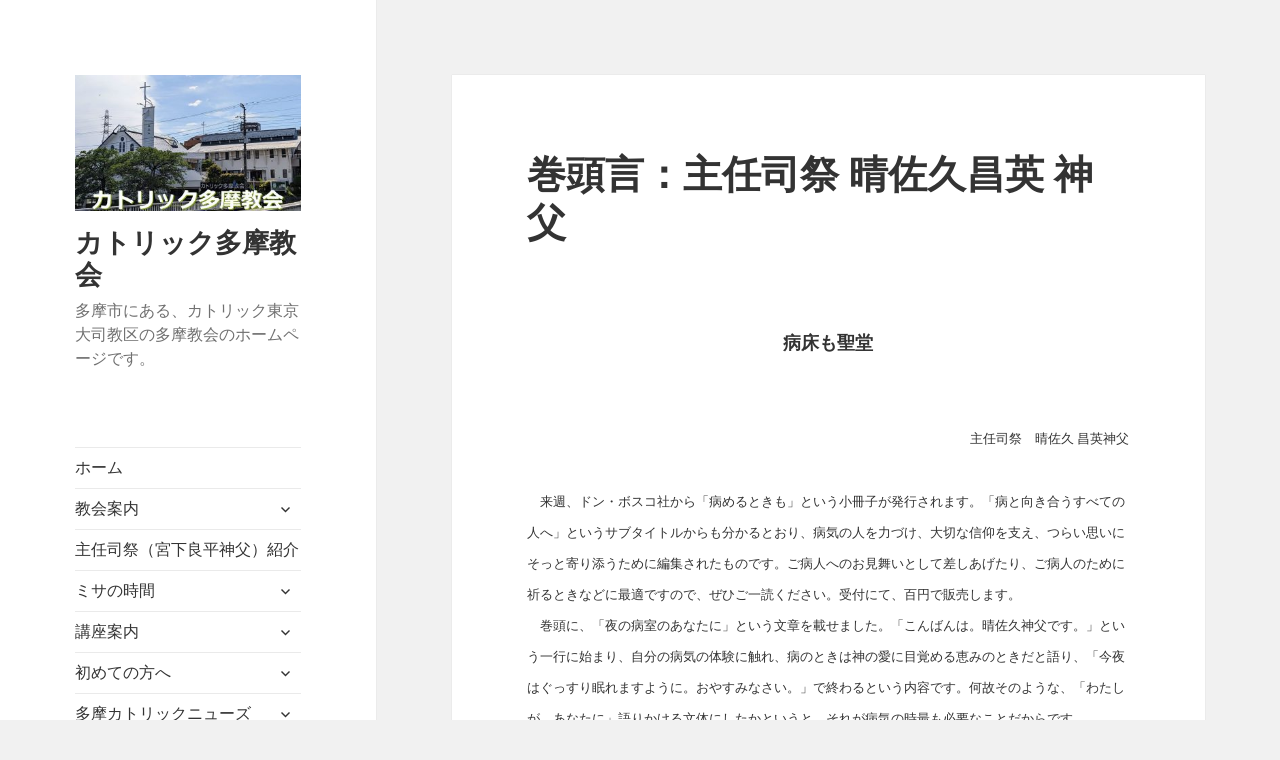

--- FILE ---
content_type: text/html; charset=UTF-8
request_url: https://www.catholictama.org/%E5%B7%BB%E9%A0%AD%E8%A8%80%EF%BC%9A%E4%B8%BB%E4%BB%BB%E5%8F%B8%E7%A5%AD-%E6%99%B4%E4%BD%90%E4%B9%85%E6%98%8C%E8%8B%B1-%E7%A5%9E%E7%88%B6-25/
body_size: 15327
content:
<!DOCTYPE html><html lang="ja" class="no-js"><head><meta charset="UTF-8"><meta name="viewport" content="width=device-width, initial-scale=1.0"><link rel="profile" href="https://gmpg.org/xfn/11"><link rel="pingback" href="https://www.catholictama.org/xmlrpc.php"> <script defer src="[data-uri]"></script> <title>巻頭言：主任司祭 晴佐久昌英 神父 &#8211; カトリック多摩教会</title><meta name='robots' content='max-image-preview:large' /><link rel='dns-prefetch' href='//stats.wp.com' /><link rel="alternate" type="application/rss+xml" title="カトリック多摩教会 &raquo; フィード" href="https://www.catholictama.org/feed/" /><link rel="alternate" type="application/rss+xml" title="カトリック多摩教会 &raquo; コメントフィード" href="https://www.catholictama.org/comments/feed/" /><link rel="alternate" title="oEmbed (JSON)" type="application/json+oembed" href="https://www.catholictama.org/wp-json/oembed/1.0/embed?url=https%3A%2F%2Fwww.catholictama.org%2F%25e5%25b7%25bb%25e9%25a0%25ad%25e8%25a8%2580%25ef%25bc%259a%25e4%25b8%25bb%25e4%25bb%25bb%25e5%258f%25b8%25e7%25a5%25ad-%25e6%2599%25b4%25e4%25bd%2590%25e4%25b9%2585%25e6%2598%258c%25e8%258b%25b1-%25e7%25a5%259e%25e7%2588%25b6-25%2F" /><link rel="alternate" title="oEmbed (XML)" type="text/xml+oembed" href="https://www.catholictama.org/wp-json/oembed/1.0/embed?url=https%3A%2F%2Fwww.catholictama.org%2F%25e5%25b7%25bb%25e9%25a0%25ad%25e8%25a8%2580%25ef%25bc%259a%25e4%25b8%25bb%25e4%25bb%25bb%25e5%258f%25b8%25e7%25a5%25ad-%25e6%2599%25b4%25e4%25bd%2590%25e4%25b9%2585%25e6%2598%258c%25e8%258b%25b1-%25e7%25a5%259e%25e7%2588%25b6-25%2F&#038;format=xml" /><style id='wp-img-auto-sizes-contain-inline-css'>img:is([sizes=auto i],[sizes^="auto," i]){contain-intrinsic-size:3000px 1500px}
/*# sourceURL=wp-img-auto-sizes-contain-inline-css */</style><link rel='stylesheet' id='twentyfifteen-jetpack-css' href='https://www.catholictama.org/wp-content/cache/autoptimize/autoptimize_single_aad0d62347b411aa16f567fc54e7c7e2.php' media='all' /><link rel='stylesheet' id='colorboxstyle-css' href='https://www.catholictama.org/wp-content/cache/autoptimize/autoptimize_single_543c67aea190d5dd501989f79422fe01.php' media='all' /><style id='wp-emoji-styles-inline-css'>img.wp-smiley, img.emoji {
		display: inline !important;
		border: none !important;
		box-shadow: none !important;
		height: 1em !important;
		width: 1em !important;
		margin: 0 0.07em !important;
		vertical-align: -0.1em !important;
		background: none !important;
		padding: 0 !important;
	}
/*# sourceURL=wp-emoji-styles-inline-css */</style><style id='wp-block-library-inline-css'>:root{--wp-block-synced-color:#7a00df;--wp-block-synced-color--rgb:122,0,223;--wp-bound-block-color:var(--wp-block-synced-color);--wp-editor-canvas-background:#ddd;--wp-admin-theme-color:#007cba;--wp-admin-theme-color--rgb:0,124,186;--wp-admin-theme-color-darker-10:#006ba1;--wp-admin-theme-color-darker-10--rgb:0,107,160.5;--wp-admin-theme-color-darker-20:#005a87;--wp-admin-theme-color-darker-20--rgb:0,90,135;--wp-admin-border-width-focus:2px}@media (min-resolution:192dpi){:root{--wp-admin-border-width-focus:1.5px}}.wp-element-button{cursor:pointer}:root .has-very-light-gray-background-color{background-color:#eee}:root .has-very-dark-gray-background-color{background-color:#313131}:root .has-very-light-gray-color{color:#eee}:root .has-very-dark-gray-color{color:#313131}:root .has-vivid-green-cyan-to-vivid-cyan-blue-gradient-background{background:linear-gradient(135deg,#00d084,#0693e3)}:root .has-purple-crush-gradient-background{background:linear-gradient(135deg,#34e2e4,#4721fb 50%,#ab1dfe)}:root .has-hazy-dawn-gradient-background{background:linear-gradient(135deg,#faaca8,#dad0ec)}:root .has-subdued-olive-gradient-background{background:linear-gradient(135deg,#fafae1,#67a671)}:root .has-atomic-cream-gradient-background{background:linear-gradient(135deg,#fdd79a,#004a59)}:root .has-nightshade-gradient-background{background:linear-gradient(135deg,#330968,#31cdcf)}:root .has-midnight-gradient-background{background:linear-gradient(135deg,#020381,#2874fc)}:root{--wp--preset--font-size--normal:16px;--wp--preset--font-size--huge:42px}.has-regular-font-size{font-size:1em}.has-larger-font-size{font-size:2.625em}.has-normal-font-size{font-size:var(--wp--preset--font-size--normal)}.has-huge-font-size{font-size:var(--wp--preset--font-size--huge)}.has-text-align-center{text-align:center}.has-text-align-left{text-align:left}.has-text-align-right{text-align:right}.has-fit-text{white-space:nowrap!important}#end-resizable-editor-section{display:none}.aligncenter{clear:both}.items-justified-left{justify-content:flex-start}.items-justified-center{justify-content:center}.items-justified-right{justify-content:flex-end}.items-justified-space-between{justify-content:space-between}.screen-reader-text{border:0;clip-path:inset(50%);height:1px;margin:-1px;overflow:hidden;padding:0;position:absolute;width:1px;word-wrap:normal!important}.screen-reader-text:focus{background-color:#ddd;clip-path:none;color:#444;display:block;font-size:1em;height:auto;left:5px;line-height:normal;padding:15px 23px 14px;text-decoration:none;top:5px;width:auto;z-index:100000}html :where(.has-border-color){border-style:solid}html :where([style*=border-top-color]){border-top-style:solid}html :where([style*=border-right-color]){border-right-style:solid}html :where([style*=border-bottom-color]){border-bottom-style:solid}html :where([style*=border-left-color]){border-left-style:solid}html :where([style*=border-width]){border-style:solid}html :where([style*=border-top-width]){border-top-style:solid}html :where([style*=border-right-width]){border-right-style:solid}html :where([style*=border-bottom-width]){border-bottom-style:solid}html :where([style*=border-left-width]){border-left-style:solid}html :where(img[class*=wp-image-]){height:auto;max-width:100%}:where(figure){margin:0 0 1em}html :where(.is-position-sticky){--wp-admin--admin-bar--position-offset:var(--wp-admin--admin-bar--height,0px)}@media screen and (max-width:600px){html :where(.is-position-sticky){--wp-admin--admin-bar--position-offset:0px}}

/*# sourceURL=wp-block-library-inline-css */</style><style id='wp-block-image-inline-css'>.wp-block-image>a,.wp-block-image>figure>a{display:inline-block}.wp-block-image img{box-sizing:border-box;height:auto;max-width:100%;vertical-align:bottom}@media not (prefers-reduced-motion){.wp-block-image img.hide{visibility:hidden}.wp-block-image img.show{animation:show-content-image .4s}}.wp-block-image[style*=border-radius] img,.wp-block-image[style*=border-radius]>a{border-radius:inherit}.wp-block-image.has-custom-border img{box-sizing:border-box}.wp-block-image.aligncenter{text-align:center}.wp-block-image.alignfull>a,.wp-block-image.alignwide>a{width:100%}.wp-block-image.alignfull img,.wp-block-image.alignwide img{height:auto;width:100%}.wp-block-image .aligncenter,.wp-block-image .alignleft,.wp-block-image .alignright,.wp-block-image.aligncenter,.wp-block-image.alignleft,.wp-block-image.alignright{display:table}.wp-block-image .aligncenter>figcaption,.wp-block-image .alignleft>figcaption,.wp-block-image .alignright>figcaption,.wp-block-image.aligncenter>figcaption,.wp-block-image.alignleft>figcaption,.wp-block-image.alignright>figcaption{caption-side:bottom;display:table-caption}.wp-block-image .alignleft{float:left;margin:.5em 1em .5em 0}.wp-block-image .alignright{float:right;margin:.5em 0 .5em 1em}.wp-block-image .aligncenter{margin-left:auto;margin-right:auto}.wp-block-image :where(figcaption){margin-bottom:1em;margin-top:.5em}.wp-block-image.is-style-circle-mask img{border-radius:9999px}@supports ((-webkit-mask-image:none) or (mask-image:none)) or (-webkit-mask-image:none){.wp-block-image.is-style-circle-mask img{border-radius:0;-webkit-mask-image:url('data:image/svg+xml;utf8,<svg viewBox="0 0 100 100" xmlns="http://www.w3.org/2000/svg"><circle cx="50" cy="50" r="50"/></svg>');mask-image:url('data:image/svg+xml;utf8,<svg viewBox="0 0 100 100" xmlns="http://www.w3.org/2000/svg"><circle cx="50" cy="50" r="50"/></svg>');mask-mode:alpha;-webkit-mask-position:center;mask-position:center;-webkit-mask-repeat:no-repeat;mask-repeat:no-repeat;-webkit-mask-size:contain;mask-size:contain}}:root :where(.wp-block-image.is-style-rounded img,.wp-block-image .is-style-rounded img){border-radius:9999px}.wp-block-image figure{margin:0}.wp-lightbox-container{display:flex;flex-direction:column;position:relative}.wp-lightbox-container img{cursor:zoom-in}.wp-lightbox-container img:hover+button{opacity:1}.wp-lightbox-container button{align-items:center;backdrop-filter:blur(16px) saturate(180%);background-color:#5a5a5a40;border:none;border-radius:4px;cursor:zoom-in;display:flex;height:20px;justify-content:center;opacity:0;padding:0;position:absolute;right:16px;text-align:center;top:16px;width:20px;z-index:100}@media not (prefers-reduced-motion){.wp-lightbox-container button{transition:opacity .2s ease}}.wp-lightbox-container button:focus-visible{outline:3px auto #5a5a5a40;outline:3px auto -webkit-focus-ring-color;outline-offset:3px}.wp-lightbox-container button:hover{cursor:pointer;opacity:1}.wp-lightbox-container button:focus{opacity:1}.wp-lightbox-container button:focus,.wp-lightbox-container button:hover,.wp-lightbox-container button:not(:hover):not(:active):not(.has-background){background-color:#5a5a5a40;border:none}.wp-lightbox-overlay{box-sizing:border-box;cursor:zoom-out;height:100vh;left:0;overflow:hidden;position:fixed;top:0;visibility:hidden;width:100%;z-index:100000}.wp-lightbox-overlay .close-button{align-items:center;cursor:pointer;display:flex;justify-content:center;min-height:40px;min-width:40px;padding:0;position:absolute;right:calc(env(safe-area-inset-right) + 16px);top:calc(env(safe-area-inset-top) + 16px);z-index:5000000}.wp-lightbox-overlay .close-button:focus,.wp-lightbox-overlay .close-button:hover,.wp-lightbox-overlay .close-button:not(:hover):not(:active):not(.has-background){background:none;border:none}.wp-lightbox-overlay .lightbox-image-container{height:var(--wp--lightbox-container-height);left:50%;overflow:hidden;position:absolute;top:50%;transform:translate(-50%,-50%);transform-origin:top left;width:var(--wp--lightbox-container-width);z-index:9999999999}.wp-lightbox-overlay .wp-block-image{align-items:center;box-sizing:border-box;display:flex;height:100%;justify-content:center;margin:0;position:relative;transform-origin:0 0;width:100%;z-index:3000000}.wp-lightbox-overlay .wp-block-image img{height:var(--wp--lightbox-image-height);min-height:var(--wp--lightbox-image-height);min-width:var(--wp--lightbox-image-width);width:var(--wp--lightbox-image-width)}.wp-lightbox-overlay .wp-block-image figcaption{display:none}.wp-lightbox-overlay button{background:none;border:none}.wp-lightbox-overlay .scrim{background-color:#fff;height:100%;opacity:.9;position:absolute;width:100%;z-index:2000000}.wp-lightbox-overlay.active{visibility:visible}@media not (prefers-reduced-motion){.wp-lightbox-overlay.active{animation:turn-on-visibility .25s both}.wp-lightbox-overlay.active img{animation:turn-on-visibility .35s both}.wp-lightbox-overlay.show-closing-animation:not(.active){animation:turn-off-visibility .35s both}.wp-lightbox-overlay.show-closing-animation:not(.active) img{animation:turn-off-visibility .25s both}.wp-lightbox-overlay.zoom.active{animation:none;opacity:1;visibility:visible}.wp-lightbox-overlay.zoom.active .lightbox-image-container{animation:lightbox-zoom-in .4s}.wp-lightbox-overlay.zoom.active .lightbox-image-container img{animation:none}.wp-lightbox-overlay.zoom.active .scrim{animation:turn-on-visibility .4s forwards}.wp-lightbox-overlay.zoom.show-closing-animation:not(.active){animation:none}.wp-lightbox-overlay.zoom.show-closing-animation:not(.active) .lightbox-image-container{animation:lightbox-zoom-out .4s}.wp-lightbox-overlay.zoom.show-closing-animation:not(.active) .lightbox-image-container img{animation:none}.wp-lightbox-overlay.zoom.show-closing-animation:not(.active) .scrim{animation:turn-off-visibility .4s forwards}}@keyframes show-content-image{0%{visibility:hidden}99%{visibility:hidden}to{visibility:visible}}@keyframes turn-on-visibility{0%{opacity:0}to{opacity:1}}@keyframes turn-off-visibility{0%{opacity:1;visibility:visible}99%{opacity:0;visibility:visible}to{opacity:0;visibility:hidden}}@keyframes lightbox-zoom-in{0%{transform:translate(calc((-100vw + var(--wp--lightbox-scrollbar-width))/2 + var(--wp--lightbox-initial-left-position)),calc(-50vh + var(--wp--lightbox-initial-top-position))) scale(var(--wp--lightbox-scale))}to{transform:translate(-50%,-50%) scale(1)}}@keyframes lightbox-zoom-out{0%{transform:translate(-50%,-50%) scale(1);visibility:visible}99%{visibility:visible}to{transform:translate(calc((-100vw + var(--wp--lightbox-scrollbar-width))/2 + var(--wp--lightbox-initial-left-position)),calc(-50vh + var(--wp--lightbox-initial-top-position))) scale(var(--wp--lightbox-scale));visibility:hidden}}
/*# sourceURL=https://www.catholictama.org/wp-includes/blocks/image/style.min.css */</style><style id='wp-block-image-theme-inline-css'>:root :where(.wp-block-image figcaption){color:#555;font-size:13px;text-align:center}.is-dark-theme :root :where(.wp-block-image figcaption){color:#ffffffa6}.wp-block-image{margin:0 0 1em}
/*# sourceURL=https://www.catholictama.org/wp-includes/blocks/image/theme.min.css */</style><style id='global-styles-inline-css'>:root{--wp--preset--aspect-ratio--square: 1;--wp--preset--aspect-ratio--4-3: 4/3;--wp--preset--aspect-ratio--3-4: 3/4;--wp--preset--aspect-ratio--3-2: 3/2;--wp--preset--aspect-ratio--2-3: 2/3;--wp--preset--aspect-ratio--16-9: 16/9;--wp--preset--aspect-ratio--9-16: 9/16;--wp--preset--color--black: #000000;--wp--preset--color--cyan-bluish-gray: #abb8c3;--wp--preset--color--white: #fff;--wp--preset--color--pale-pink: #f78da7;--wp--preset--color--vivid-red: #cf2e2e;--wp--preset--color--luminous-vivid-orange: #ff6900;--wp--preset--color--luminous-vivid-amber: #fcb900;--wp--preset--color--light-green-cyan: #7bdcb5;--wp--preset--color--vivid-green-cyan: #00d084;--wp--preset--color--pale-cyan-blue: #8ed1fc;--wp--preset--color--vivid-cyan-blue: #0693e3;--wp--preset--color--vivid-purple: #9b51e0;--wp--preset--color--dark-gray: #111;--wp--preset--color--light-gray: #f1f1f1;--wp--preset--color--yellow: #f4ca16;--wp--preset--color--dark-brown: #352712;--wp--preset--color--medium-pink: #e53b51;--wp--preset--color--light-pink: #ffe5d1;--wp--preset--color--dark-purple: #2e2256;--wp--preset--color--purple: #674970;--wp--preset--color--blue-gray: #22313f;--wp--preset--color--bright-blue: #55c3dc;--wp--preset--color--light-blue: #e9f2f9;--wp--preset--gradient--vivid-cyan-blue-to-vivid-purple: linear-gradient(135deg,rgb(6,147,227) 0%,rgb(155,81,224) 100%);--wp--preset--gradient--light-green-cyan-to-vivid-green-cyan: linear-gradient(135deg,rgb(122,220,180) 0%,rgb(0,208,130) 100%);--wp--preset--gradient--luminous-vivid-amber-to-luminous-vivid-orange: linear-gradient(135deg,rgb(252,185,0) 0%,rgb(255,105,0) 100%);--wp--preset--gradient--luminous-vivid-orange-to-vivid-red: linear-gradient(135deg,rgb(255,105,0) 0%,rgb(207,46,46) 100%);--wp--preset--gradient--very-light-gray-to-cyan-bluish-gray: linear-gradient(135deg,rgb(238,238,238) 0%,rgb(169,184,195) 100%);--wp--preset--gradient--cool-to-warm-spectrum: linear-gradient(135deg,rgb(74,234,220) 0%,rgb(151,120,209) 20%,rgb(207,42,186) 40%,rgb(238,44,130) 60%,rgb(251,105,98) 80%,rgb(254,248,76) 100%);--wp--preset--gradient--blush-light-purple: linear-gradient(135deg,rgb(255,206,236) 0%,rgb(152,150,240) 100%);--wp--preset--gradient--blush-bordeaux: linear-gradient(135deg,rgb(254,205,165) 0%,rgb(254,45,45) 50%,rgb(107,0,62) 100%);--wp--preset--gradient--luminous-dusk: linear-gradient(135deg,rgb(255,203,112) 0%,rgb(199,81,192) 50%,rgb(65,88,208) 100%);--wp--preset--gradient--pale-ocean: linear-gradient(135deg,rgb(255,245,203) 0%,rgb(182,227,212) 50%,rgb(51,167,181) 100%);--wp--preset--gradient--electric-grass: linear-gradient(135deg,rgb(202,248,128) 0%,rgb(113,206,126) 100%);--wp--preset--gradient--midnight: linear-gradient(135deg,rgb(2,3,129) 0%,rgb(40,116,252) 100%);--wp--preset--gradient--dark-gray-gradient-gradient: linear-gradient(90deg, rgba(17,17,17,1) 0%, rgba(42,42,42,1) 100%);--wp--preset--gradient--light-gray-gradient: linear-gradient(90deg, rgba(241,241,241,1) 0%, rgba(215,215,215,1) 100%);--wp--preset--gradient--white-gradient: linear-gradient(90deg, rgba(255,255,255,1) 0%, rgba(230,230,230,1) 100%);--wp--preset--gradient--yellow-gradient: linear-gradient(90deg, rgba(244,202,22,1) 0%, rgba(205,168,10,1) 100%);--wp--preset--gradient--dark-brown-gradient: linear-gradient(90deg, rgba(53,39,18,1) 0%, rgba(91,67,31,1) 100%);--wp--preset--gradient--medium-pink-gradient: linear-gradient(90deg, rgba(229,59,81,1) 0%, rgba(209,28,51,1) 100%);--wp--preset--gradient--light-pink-gradient: linear-gradient(90deg, rgba(255,229,209,1) 0%, rgba(255,200,158,1) 100%);--wp--preset--gradient--dark-purple-gradient: linear-gradient(90deg, rgba(46,34,86,1) 0%, rgba(66,48,123,1) 100%);--wp--preset--gradient--purple-gradient: linear-gradient(90deg, rgba(103,73,112,1) 0%, rgba(131,93,143,1) 100%);--wp--preset--gradient--blue-gray-gradient: linear-gradient(90deg, rgba(34,49,63,1) 0%, rgba(52,75,96,1) 100%);--wp--preset--gradient--bright-blue-gradient: linear-gradient(90deg, rgba(85,195,220,1) 0%, rgba(43,180,211,1) 100%);--wp--preset--gradient--light-blue-gradient: linear-gradient(90deg, rgba(233,242,249,1) 0%, rgba(193,218,238,1) 100%);--wp--preset--font-size--small: 13px;--wp--preset--font-size--medium: 20px;--wp--preset--font-size--large: 36px;--wp--preset--font-size--x-large: 42px;--wp--preset--spacing--20: 0.44rem;--wp--preset--spacing--30: 0.67rem;--wp--preset--spacing--40: 1rem;--wp--preset--spacing--50: 1.5rem;--wp--preset--spacing--60: 2.25rem;--wp--preset--spacing--70: 3.38rem;--wp--preset--spacing--80: 5.06rem;--wp--preset--shadow--natural: 6px 6px 9px rgba(0, 0, 0, 0.2);--wp--preset--shadow--deep: 12px 12px 50px rgba(0, 0, 0, 0.4);--wp--preset--shadow--sharp: 6px 6px 0px rgba(0, 0, 0, 0.2);--wp--preset--shadow--outlined: 6px 6px 0px -3px rgb(255, 255, 255), 6px 6px rgb(0, 0, 0);--wp--preset--shadow--crisp: 6px 6px 0px rgb(0, 0, 0);}:where(.is-layout-flex){gap: 0.5em;}:where(.is-layout-grid){gap: 0.5em;}body .is-layout-flex{display: flex;}.is-layout-flex{flex-wrap: wrap;align-items: center;}.is-layout-flex > :is(*, div){margin: 0;}body .is-layout-grid{display: grid;}.is-layout-grid > :is(*, div){margin: 0;}:where(.wp-block-columns.is-layout-flex){gap: 2em;}:where(.wp-block-columns.is-layout-grid){gap: 2em;}:where(.wp-block-post-template.is-layout-flex){gap: 1.25em;}:where(.wp-block-post-template.is-layout-grid){gap: 1.25em;}.has-black-color{color: var(--wp--preset--color--black) !important;}.has-cyan-bluish-gray-color{color: var(--wp--preset--color--cyan-bluish-gray) !important;}.has-white-color{color: var(--wp--preset--color--white) !important;}.has-pale-pink-color{color: var(--wp--preset--color--pale-pink) !important;}.has-vivid-red-color{color: var(--wp--preset--color--vivid-red) !important;}.has-luminous-vivid-orange-color{color: var(--wp--preset--color--luminous-vivid-orange) !important;}.has-luminous-vivid-amber-color{color: var(--wp--preset--color--luminous-vivid-amber) !important;}.has-light-green-cyan-color{color: var(--wp--preset--color--light-green-cyan) !important;}.has-vivid-green-cyan-color{color: var(--wp--preset--color--vivid-green-cyan) !important;}.has-pale-cyan-blue-color{color: var(--wp--preset--color--pale-cyan-blue) !important;}.has-vivid-cyan-blue-color{color: var(--wp--preset--color--vivid-cyan-blue) !important;}.has-vivid-purple-color{color: var(--wp--preset--color--vivid-purple) !important;}.has-black-background-color{background-color: var(--wp--preset--color--black) !important;}.has-cyan-bluish-gray-background-color{background-color: var(--wp--preset--color--cyan-bluish-gray) !important;}.has-white-background-color{background-color: var(--wp--preset--color--white) !important;}.has-pale-pink-background-color{background-color: var(--wp--preset--color--pale-pink) !important;}.has-vivid-red-background-color{background-color: var(--wp--preset--color--vivid-red) !important;}.has-luminous-vivid-orange-background-color{background-color: var(--wp--preset--color--luminous-vivid-orange) !important;}.has-luminous-vivid-amber-background-color{background-color: var(--wp--preset--color--luminous-vivid-amber) !important;}.has-light-green-cyan-background-color{background-color: var(--wp--preset--color--light-green-cyan) !important;}.has-vivid-green-cyan-background-color{background-color: var(--wp--preset--color--vivid-green-cyan) !important;}.has-pale-cyan-blue-background-color{background-color: var(--wp--preset--color--pale-cyan-blue) !important;}.has-vivid-cyan-blue-background-color{background-color: var(--wp--preset--color--vivid-cyan-blue) !important;}.has-vivid-purple-background-color{background-color: var(--wp--preset--color--vivid-purple) !important;}.has-black-border-color{border-color: var(--wp--preset--color--black) !important;}.has-cyan-bluish-gray-border-color{border-color: var(--wp--preset--color--cyan-bluish-gray) !important;}.has-white-border-color{border-color: var(--wp--preset--color--white) !important;}.has-pale-pink-border-color{border-color: var(--wp--preset--color--pale-pink) !important;}.has-vivid-red-border-color{border-color: var(--wp--preset--color--vivid-red) !important;}.has-luminous-vivid-orange-border-color{border-color: var(--wp--preset--color--luminous-vivid-orange) !important;}.has-luminous-vivid-amber-border-color{border-color: var(--wp--preset--color--luminous-vivid-amber) !important;}.has-light-green-cyan-border-color{border-color: var(--wp--preset--color--light-green-cyan) !important;}.has-vivid-green-cyan-border-color{border-color: var(--wp--preset--color--vivid-green-cyan) !important;}.has-pale-cyan-blue-border-color{border-color: var(--wp--preset--color--pale-cyan-blue) !important;}.has-vivid-cyan-blue-border-color{border-color: var(--wp--preset--color--vivid-cyan-blue) !important;}.has-vivid-purple-border-color{border-color: var(--wp--preset--color--vivid-purple) !important;}.has-vivid-cyan-blue-to-vivid-purple-gradient-background{background: var(--wp--preset--gradient--vivid-cyan-blue-to-vivid-purple) !important;}.has-light-green-cyan-to-vivid-green-cyan-gradient-background{background: var(--wp--preset--gradient--light-green-cyan-to-vivid-green-cyan) !important;}.has-luminous-vivid-amber-to-luminous-vivid-orange-gradient-background{background: var(--wp--preset--gradient--luminous-vivid-amber-to-luminous-vivid-orange) !important;}.has-luminous-vivid-orange-to-vivid-red-gradient-background{background: var(--wp--preset--gradient--luminous-vivid-orange-to-vivid-red) !important;}.has-very-light-gray-to-cyan-bluish-gray-gradient-background{background: var(--wp--preset--gradient--very-light-gray-to-cyan-bluish-gray) !important;}.has-cool-to-warm-spectrum-gradient-background{background: var(--wp--preset--gradient--cool-to-warm-spectrum) !important;}.has-blush-light-purple-gradient-background{background: var(--wp--preset--gradient--blush-light-purple) !important;}.has-blush-bordeaux-gradient-background{background: var(--wp--preset--gradient--blush-bordeaux) !important;}.has-luminous-dusk-gradient-background{background: var(--wp--preset--gradient--luminous-dusk) !important;}.has-pale-ocean-gradient-background{background: var(--wp--preset--gradient--pale-ocean) !important;}.has-electric-grass-gradient-background{background: var(--wp--preset--gradient--electric-grass) !important;}.has-midnight-gradient-background{background: var(--wp--preset--gradient--midnight) !important;}.has-small-font-size{font-size: var(--wp--preset--font-size--small) !important;}.has-medium-font-size{font-size: var(--wp--preset--font-size--medium) !important;}.has-large-font-size{font-size: var(--wp--preset--font-size--large) !important;}.has-x-large-font-size{font-size: var(--wp--preset--font-size--x-large) !important;}
/*# sourceURL=global-styles-inline-css */</style><style id='classic-theme-styles-inline-css'>/*! This file is auto-generated */
.wp-block-button__link{color:#fff;background-color:#32373c;border-radius:9999px;box-shadow:none;text-decoration:none;padding:calc(.667em + 2px) calc(1.333em + 2px);font-size:1.125em}.wp-block-file__button{background:#32373c;color:#fff;text-decoration:none}
/*# sourceURL=/wp-includes/css/classic-themes.min.css */</style><link rel='stylesheet' id='contact-form-7-css' href='https://www.catholictama.org/wp-content/cache/autoptimize/autoptimize_single_64ac31699f5326cb3c76122498b76f66.php' media='all' /><link rel='stylesheet' id='thumbs_rating_styles-css' href='https://www.catholictama.org/wp-content/cache/autoptimize/autoptimize_single_d3f034c8ec47eab30fb84812d4d227e5.php' media='all' /><link rel='stylesheet' id='responsive-lightbox-swipebox-css' href='https://www.catholictama.org/wp-content/plugins/responsive-lightbox/assets/swipebox/swipebox.min.css' media='all' /><link rel='stylesheet' id='genericons-css' href='https://www.catholictama.org/wp-content/cache/autoptimize/autoptimize_single_6caff7e9361823e3f5f93c9672c2670d.php' media='all' /><link rel='stylesheet' id='twentyfifteen-style-css' href='https://www.catholictama.org/wp-content/cache/autoptimize/autoptimize_single_c65931a46c31e352d18ed5b700a6af30.php' media='all' /><link rel='stylesheet' id='twentyfifteen-block-style-css' href='https://www.catholictama.org/wp-content/cache/autoptimize/autoptimize_single_f48e7bde593ecc4a4b8a5b39a14ef16e.php' media='all' /> <script src="https://www.catholictama.org/wp-includes/js/jquery/jquery.min.js" id="jquery-core-js"></script> <script defer src="https://www.catholictama.org/wp-includes/js/jquery/jquery-migrate.min.js" id="jquery-migrate-js"></script> <script defer src="https://www.catholictama.org/wp-content/plugins/link-library/colorbox/jquery.colorbox-min.js" id="colorbox-js"></script> <script defer id="thumbs_rating_scripts-js-extra" src="[data-uri]"></script> <script defer src="https://www.catholictama.org/wp-content/cache/autoptimize/autoptimize_single_e0015c37a27e9c45e0e899cac29bcb3e.php" id="thumbs_rating_scripts-js"></script> <script defer src="https://www.catholictama.org/wp-content/plugins/responsive-lightbox/assets/dompurify/purify.min.js" id="dompurify-js"></script> <script defer id="responsive-lightbox-sanitizer-js-before" src="[data-uri]"></script> <script defer src="https://www.catholictama.org/wp-content/cache/autoptimize/autoptimize_single_e35fd128ca447dd5f245aa4cfb8bdc2a.php" id="responsive-lightbox-sanitizer-js"></script> <script defer src="https://www.catholictama.org/wp-content/plugins/responsive-lightbox/assets/swipebox/jquery.swipebox.min.js" id="responsive-lightbox-swipebox-js"></script> <script defer src="https://www.catholictama.org/wp-includes/js/underscore.min.js" id="underscore-js"></script> <script defer src="https://www.catholictama.org/wp-content/plugins/responsive-lightbox/assets/infinitescroll/infinite-scroll.pkgd.min.js" id="responsive-lightbox-infinite-scroll-js"></script> <script defer id="responsive-lightbox-js-before" src="[data-uri]"></script> <script defer src="https://www.catholictama.org/wp-content/cache/autoptimize/autoptimize_single_67007b337fb549bca11aa96070e5349a.php" id="responsive-lightbox-js"></script> <script defer id="twentyfifteen-script-js-extra" src="[data-uri]"></script> <script src="https://www.catholictama.org/wp-content/cache/autoptimize/autoptimize_single_52cb465292278b053baf9298c9cda80c.php" id="twentyfifteen-script-js" defer data-wp-strategy="defer"></script> <link rel="https://api.w.org/" href="https://www.catholictama.org/wp-json/" /><link rel="alternate" title="JSON" type="application/json" href="https://www.catholictama.org/wp-json/wp/v2/posts/2821" /><link rel="EditURI" type="application/rsd+xml" title="RSD" href="https://www.catholictama.org/xmlrpc.php?rsd" /><meta name="generator" content="WordPress 6.9" /><link rel="canonical" href="https://www.catholictama.org/%e5%b7%bb%e9%a0%ad%e8%a8%80%ef%bc%9a%e4%b8%bb%e4%bb%bb%e5%8f%b8%e7%a5%ad-%e6%99%b4%e4%bd%90%e4%b9%85%e6%98%8c%e8%8b%b1-%e7%a5%9e%e7%88%b6-25/" /><link rel='shortlink' href='https://www.catholictama.org/?p=2821' /><style>img#wpstats{display:none}</style><link rel="icon" href="https://www.catholictama.org/wp-content/uploads/2019/12/cropped-meta0-32x32.png" sizes="32x32" /><link rel="icon" href="https://www.catholictama.org/wp-content/uploads/2019/12/cropped-meta0-192x192.png" sizes="192x192" /><link rel="apple-touch-icon" href="https://www.catholictama.org/wp-content/uploads/2019/12/cropped-meta0-180x180.png" /><meta name="msapplication-TileImage" content="https://www.catholictama.org/wp-content/uploads/2019/12/cropped-meta0-270x270.png" /></head><body class="wp-singular post-template-default single single-post postid-2821 single-format-standard wp-custom-logo wp-embed-responsive wp-theme-twentyfifteen metaslider-plugin"><div id="page" class="hfeed site"> <a class="skip-link screen-reader-text" href="#content"> コンテンツへスキップ </a><div id="sidebar" class="sidebar"><header id="masthead" class="site-header"><div class="site-branding"> <a href="https://www.catholictama.org/" class="custom-logo-link" rel="home"><img width="332" height="200" src="https://www.catholictama.org/wp-content/uploads/2023/06/cropped-My-project-1-1-scaled-1.jpg" class="custom-logo" alt="カトリック多摩教会外観（年間）" decoding="async" fetchpriority="high" srcset="https://www.catholictama.org/wp-content/uploads/2023/06/cropped-My-project-1-1-scaled-1.jpg 332w, https://www.catholictama.org/wp-content/uploads/2023/06/cropped-My-project-1-1-scaled-1-300x181.jpg 300w, https://www.catholictama.org/wp-content/uploads/2023/06/cropped-My-project-1-1-scaled-1-50x30.jpg 50w, https://www.catholictama.org/wp-content/uploads/2023/06/cropped-My-project-1-1-scaled-1-330x200.jpg 330w" sizes="(max-width: 332px) 100vw, 332px" /></a><p class="site-title"><a href="https://www.catholictama.org/" rel="home" >カトリック多摩教会</a></p><p class="site-description">多摩市にある、カトリック東京大司教区の多摩教会のホームページです。</p> <button class="secondary-toggle">﻿メニューとウィジェット</button></div></header><div id="secondary" class="secondary"><nav id="site-navigation" class="main-navigation"><div class="menu-top-navi-container"><ul id="menu-top-navi" class="nav-menu"><li id="menu-item-13607" class="menu-item menu-item-type-custom menu-item-object-custom menu-item-home menu-item-13607"><a href="https://www.catholictama.org">ホーム</a></li><li id="menu-item-13608" class="menu-item menu-item-type-post_type menu-item-object-page menu-item-has-children menu-item-13608"><a href="https://www.catholictama.org/%e5%a4%9a%e6%91%a9%e6%95%99%e4%bc%9a%e3%81%ae%e3%81%94%e6%a1%88%e5%86%85/">教会案内</a><ul class="sub-menu"><li id="menu-item-21923" class="menu-item menu-item-type-custom menu-item-object-custom menu-item-21923"><a href="https://tokyo.catholic.jp/archdiocese/church/tama/16158/">教会案内</a></li><li id="menu-item-21938" class="menu-item menu-item-type-post_type menu-item-object-page menu-item-21938"><a href="https://www.catholictama.org/%e4%ba%a4%e9%80%9a%e3%82%a2%e3%82%af%e3%82%bb%e3%82%b9/">所在地と交通アクセス</a></li><li id="menu-item-13610" class="menu-item menu-item-type-post_type menu-item-object-page menu-item-13610"><a href="https://www.catholictama.org/%e5%a4%9a%e6%91%a9%e6%95%99%e4%bc%9a%e3%81%ae%e3%81%94%e6%a1%88%e5%86%85/%e8%81%96%e5%a0%82%e3%81%ab%e3%81%a4%e3%81%84%e3%81%a6/">聖堂について</a></li><li id="menu-item-13613" class="menu-item menu-item-type-post_type menu-item-object-page menu-item-13613"><a href="https://www.catholictama.org/%e5%a4%9a%e6%91%a9%e6%95%99%e4%bc%9a%e3%81%ae%e3%81%94%e6%a1%88%e5%86%85/%e8%81%96%e5%a0%82%e3%81%ab%e3%81%a4%e3%81%84%e3%81%a6/%e3%82%b9%e3%83%86%e3%83%b3%e3%83%89%e3%82%b0%e3%83%a9%e3%82%b9/">ステンドグラス</a></li><li id="menu-item-13621" class="menu-item menu-item-type-post_type menu-item-object-page menu-item-13621"><a href="https://www.catholictama.org/%e5%a4%9a%e6%91%a9%e6%95%99%e4%bc%9a%e3%81%ae%e3%81%94%e6%a1%88%e5%86%85/%e5%ae%a3%e6%95%99%e5%8d%94%e5%8a%9b%e4%bd%93/">宣教協力体</a></li></ul></li><li id="menu-item-22381" class="menu-item menu-item-type-post_type menu-item-object-page menu-item-22381"><a href="https://www.catholictama.org/%e4%b8%bb%e4%bb%bb%e5%8f%b8%e7%a5%ad%e7%b4%b9%e4%bb%8b-2/">主任司祭（宮下良平神父）紹介</a></li><li id="menu-item-13622" class="menu-item menu-item-type-post_type menu-item-object-page menu-item-has-children menu-item-13622"><a href="https://www.catholictama.org/misa/">ミサの時間</a><ul class="sub-menu"><li id="menu-item-13626" class="menu-item menu-item-type-post_type menu-item-object-page menu-item-13626"><a href="https://www.catholictama.org/misa/">ミサの時間</a></li></ul></li><li id="menu-item-13630" class="menu-item menu-item-type-post_type menu-item-object-page menu-item-has-children menu-item-13630"><a href="https://www.catholictama.org/%e5%85%a5%e9%96%80%e8%ac%9b%e5%ba%a7%e3%81%ae%e3%81%94%e6%a1%88%e5%86%85%ef%bc%882016%e5%b9%b4%ef%bc%89/">講座案内</a><ul class="sub-menu"><li id="menu-item-13631" class="menu-item menu-item-type-post_type menu-item-object-page menu-item-13631"><a href="https://www.catholictama.org/%e5%85%a5%e9%96%80%e8%ac%9b%e5%ba%a7%e3%81%ae%e3%81%94%e6%a1%88%e5%86%85%ef%bc%882016%e5%b9%b4%ef%bc%89/">入門講座</a></li></ul></li><li id="menu-item-13623" class="menu-item menu-item-type-post_type menu-item-object-page menu-item-has-children menu-item-13623"><a href="https://www.catholictama.org/%e5%88%9d%e3%82%81%e3%81%a6%e6%95%99%e4%bc%9a%e3%81%b8%e3%81%84%e3%82%89%e3%81%a3%e3%81%97%e3%82%83%e3%82%8b%e6%96%b9%e3%81%b8/">初めての方へ</a><ul class="sub-menu"><li id="menu-item-13834" class="menu-item menu-item-type-post_type menu-item-object-page menu-item-13834"><a href="https://www.catholictama.org/%e5%88%9d%e3%82%81%e3%81%a6%e6%95%99%e4%bc%9a%e3%81%b8%e3%81%84%e3%82%89%e3%81%a3%e3%81%97%e3%82%83%e3%82%8b%e6%96%b9%e3%81%b8/">初めての方へ</a></li></ul></li><li id="menu-item-13633" class="menu-item menu-item-type-post_type menu-item-object-page menu-item-has-children menu-item-13633"><a href="https://www.catholictama.org/2012%e5%b9%b4-2%e6%9c%88%e5%8f%b7-no-462/">多摩カトリックニューズ</a><ul class="sub-menu"><li id="menu-item-13636" class="menu-item menu-item-type-post_type menu-item-object-page menu-item-13636"><a href="https://www.catholictama.org/%e3%83%90%e3%83%83%e3%82%af%e3%83%8a%e3%83%b3%e3%83%90%e3%83%bc%ef%bc%9a%e7%99%ba%e8%a1%8c%e5%b9%b4%e8%a1%a8/">バックナンバー</a></li></ul></li><li id="menu-item-13637" class="menu-item menu-item-type-post_type menu-item-object-page menu-item-has-children menu-item-13637"><a href="https://www.catholictama.org/%e6%b4%bb%e5%8b%95%e3%82%b0%e3%83%ab%e3%83%bc%e3%83%97/">教会活動</a><ul class="sub-menu"><li id="menu-item-22531" class="menu-item menu-item-type-custom menu-item-object-custom menu-item-22531"><a href="https://www.catholictama.org/?page_id=22529">🚧</a></li><li id="menu-item-13638" class="menu-item menu-item-type-post_type menu-item-object-page menu-item-13638"><a href="https://www.catholictama.org/%e6%b4%bb%e5%8b%95%e3%82%b0%e3%83%ab%e3%83%bc%e3%83%97/">活動グループ</a></li></ul></li><li id="menu-item-13640" class="menu-item menu-item-type-custom menu-item-object-custom menu-item-has-children menu-item-13640"><a href="https://www.catholictama.org//archive/">旧HP</a><ul class="sub-menu"><li id="menu-item-13641" class="menu-item menu-item-type-custom menu-item-object-custom menu-item-13641"><a href="https://www.catholictama.org/archive/">旧HP</a></li></ul></li></ul></div></nav><div id="widget-area" class="widget-area" role="complementary"><aside id="block-4" class="widget widget_block widget_media_image"><figure class="wp-block-image size-large"><a href="https://tamacatholic.wordpress.com/" target="_blank" rel=" noreferrer noopener"><img decoding="async" width="1024" height="1024" src="https://www.catholictama.org/wp-content/uploads/2023/03/977728766a1ae12363705cda8ac41868-1024x1024.png" alt="" class="wp-image-22579" srcset="https://www.catholictama.org/wp-content/uploads/2023/03/977728766a1ae12363705cda8ac41868-1024x1024.png 1024w, https://www.catholictama.org/wp-content/uploads/2023/03/977728766a1ae12363705cda8ac41868-300x300.png 300w, https://www.catholictama.org/wp-content/uploads/2023/03/977728766a1ae12363705cda8ac41868-150x150.png 150w, https://www.catholictama.org/wp-content/uploads/2023/03/977728766a1ae12363705cda8ac41868-768x768.png 768w, https://www.catholictama.org/wp-content/uploads/2023/03/977728766a1ae12363705cda8ac41868-50x50.png 50w, https://www.catholictama.org/wp-content/uploads/2023/03/977728766a1ae12363705cda8ac41868.png 1080w" sizes="(max-width: 1024px) 100vw, 1024px" /></a><figcaption class="wp-element-caption">信徒向けページは画像をクリック</figcaption></figure></aside></div></div></div><div id="content" class="site-content"><div id="primary" class="content-area"><main id="main" class="site-main"><article id="post-2821" class="post-2821 post type-post status-publish format-standard hentry category-tama_catholic_news"><header class="entry-header"><h1 class="entry-title">巻頭言：主任司祭 晴佐久昌英 神父</h1></header><div class="entry-content"><p><center><span style="font-size: large;"><strong>病床も聖堂</strong></span></center><span style="font-family: MS UI Gothic;"><br /> </span></p><div align="right"><span style="font-size: small;">主任司祭　晴佐久 昌英神父</span></div><p></p><p><span style="font-size: small;"><span style="font-family: ＭＳ Ｐゴシック;">　来週、ドン・ボスコ社から「病めるときも」という小冊子が発行されます。「病と向き合うすべての人へ」というサブタイトルからも分かるとおり、病気の人を力づけ、大切な信仰を支え、つらい思いにそっと寄り添うために編集されたものです。ご病人へのお見舞いとして差しあげたり、ご病人のために祈るときなどに最適ですので、ぜひご一読ください。受付にて、百円で販売します。<br /> 　巻頭に、「夜の病室のあなたに」という文章を載せました。「こんばんは。晴佐久神父です。」という一行に始まり、自分の病気の体験に触れ、病のときは神の愛に目覚める恵みのときだと語り、「今夜はぐっすり眠れますように。おやすみなさい。」で終わるという内容です。何故そのような、「わたしが、あなたに」語りかける文体にしたかというと、それが病気の時最も必要なことだからです。<br /> 　病気の時、人は孤独です。痛みも不安も、ひとりで背負っている気持ちになります。病状が悪化する中で、時に神に見捨てられたような思いにとらわれることだってあります。ですから、病気の時にありがたいのは、その苦しみを一緒に背負ってくれる家族であり、そのつらさが分かるよとそばにいてくれる友人であり、「わたしはあなたを愛している。いつもあなたと共にいて、その苦しみを共に背負っている」と語りかけてくださるイエス・キリストの存在なのです。一冊の小冊子で語りかけることで、孤独なご病人がそんな救い主の語りかけを聞き取ってくれればと思ったのです。</span></span></p><p><span style="font-size: small;"><span style="font-family: ＭＳ Ｐゴシック;">　今月から、多摩教会の病床訪問チームを発足させました。まだ始まったばかりですから、関心のある方はぜひチームに加わってください。教会は、キリストの家族です。家族の病床を訪問し、ご聖体をお届けするのは当然のことです。キリストの家族として最も大切なことは家族の食事であるミサを共にすることですが、だれよりもミサで力づけられる必要のある病気の人が、そのミサに来ることができません。部屋で寝ている病気の子どもの枕元にお母さんがお粥を運ぶように、ご聖体をお運びするキリストの家族が必要です。<br /> 　もちろんお運びする第一人者は司祭ですし、現にお運びしていますが、教会家族みんながもっと普通に、もっと足しげくお運びするならば、教会はいっそう暖かい家族になっていくことでしょう。ご聖体は「聖体奉仕者」でなければ運べないと思っている方も多いようですが、主任司祭が任命すればだれでも運ぶことができます。たとえばご主人が病気になってミサにこられなくなった時に奥様が、あるいはお母様が高齢で外出できなくなった時に息子さんが、予め許可をもらって聖体奉仕者となることが可能です。毎週、主日のミサで聖体拝領の時にご病人の分も預かり、ミサ後にご自宅でお授けすればいいのです。<br /> 　そのようなご家族がいない場合やお一人で入院している場合などは、教会のお友達や地区会など近隣の教会家族がお運びしたらいいでしょう。それらをみんな含めて、病床訪問チームです。</span></span></p><p><span style="font-size: small;"><span style="font-family: ＭＳ Ｐゴシック;">　元気な時は当たり前のようにミサに通っていた人でも、ひとたび病気になると、聖堂で共に礼拝できることがどれほどありがたいことかを思い知ります。ミサに行けないことを申し訳なく思う人もいるし、教会を引退してしまったかのようなさみしさを感じる人もいます。聖堂に集れた元気な人たちが、そんなさみしい思いを抱えている大勢の家族のことを忘れてミサを捧げているのでは、おなかをすかせている病気のわが子に運ぶお粥を忘れているようなもの。明日は我が身なのですから、身近にそんな教会家族がいないか、お互いに心を配ることにしましょう。教会は、神の愛のしるしなのですから。<br /> 　病床であっても、主日の午前十時に、聖堂のミサに心を合わせてミサに連なることができます。「聖書と典礼」を広げ、十字を切り、集会祈願を祈り、答唱詩篇を歌い、聖書を朗読し、信仰宣言をし、共同祈願を捧げ、奉献文を読み、主の祈りを唱えて静かに待つ。やがて、昼過ぎには聖体奉仕者が午前中のミサの熱気を帯びたままやってきます。出来たてほやほやのご聖体を携えて。そして、今日のお説教はこんなでしたよと話し、ご聖体を授けてくれる。「わたしは、あなたを救う」と、枕元へキリストご自身が来られたのです。何と幸いなことでしょう。その時、病床はもはや立派な聖堂です。</span></span></p></div><footer class="entry-footer"> <span class="posted-on"><span class="screen-reader-text">投稿日: </span><a href="https://www.catholictama.org/%e5%b7%bb%e9%a0%ad%e8%a8%80%ef%bc%9a%e4%b8%bb%e4%bb%bb%e5%8f%b8%e7%a5%ad-%e6%99%b4%e4%bd%90%e4%b9%85%e6%98%8c%e8%8b%b1-%e7%a5%9e%e7%88%b6-25/" rel="bookmark"><time class="entry-date published updated" datetime="2009-07-18T23:55:43+09:00">2009年7月18日</time></a></span><span class="byline"><span class="screen-reader-text">作成者 </span><span class="author vcard"><a class="url fn n" href="https://www.catholictama.org/author/hime/">hime</a></span></span><span class="cat-links"><span class="screen-reader-text">カテゴリー </span><a href="https://www.catholictama.org/category/tama_catholic_news/" rel="category tag">ニューズ</a></span></footer></article><nav class="navigation post-navigation" aria-label="投稿"><h2 class="screen-reader-text">投稿ナビゲーション</h2><div class="nav-links"><div class="nav-previous"><a href="https://www.catholictama.org/%e5%b7%bb%e9%a0%ad%e8%a8%80%ef%bc%9a%e4%b8%bb%e4%bb%bb%e5%8f%b8%e7%a5%ad-%e6%99%b4%e4%bd%90%e4%b9%85%e6%98%8c%e8%8b%b1-%e7%a5%9e%e7%88%b6-26/" rel="prev"><span class="meta-nav" aria-hidden="true">前</span> <span class="screen-reader-text">前の投稿:</span> <span class="post-title">巻頭言：主任司祭 晴佐久昌英 神父</span></a></div><div class="nav-next"><a href="https://www.catholictama.org/%e5%b7%bb%e9%a0%ad%e8%a8%80%ef%bc%9a%e4%b8%bb%e4%bb%bb%e5%8f%b8%e7%a5%ad-%e6%99%b4%e4%bd%90%e4%b9%85%e6%98%8c%e8%8b%b1-%e7%a5%9e%e7%88%b6-24/" rel="next"><span class="meta-nav" aria-hidden="true">次ページへ</span> <span class="screen-reader-text">次の投稿:</span> <span class="post-title">巻頭言：主任司祭 晴佐久昌英 神父</span></a></div></div></nav></main></div></div><footer id="colophon" class="site-footer"><div class="site-info"> <a href="https://ja.wordpress.org/" class="imprint"> Proudly powered by WordPress </a></div></footer></div> <script type="speculationrules">{"prefetch":[{"source":"document","where":{"and":[{"href_matches":"/*"},{"not":{"href_matches":["/wp-*.php","/wp-admin/*","/wp-content/uploads/*","/wp-content/*","/wp-content/plugins/*","/wp-content/themes/twentyfifteen/*","/*\\?(.+)"]}},{"not":{"selector_matches":"a[rel~=\"nofollow\"]"}},{"not":{"selector_matches":".no-prefetch, .no-prefetch a"}}]},"eagerness":"conservative"}]}</script> <script src="https://www.catholictama.org/wp-includes/js/dist/hooks.min.js" id="wp-hooks-js"></script> <script src="https://www.catholictama.org/wp-includes/js/dist/i18n.min.js" id="wp-i18n-js"></script> <script defer id="wp-i18n-js-after" src="[data-uri]"></script> <script defer src="https://www.catholictama.org/wp-content/cache/autoptimize/autoptimize_single_96e7dc3f0e8559e4a3f3ca40b17ab9c3.php" id="swv-js"></script> <script defer id="contact-form-7-js-translations" src="[data-uri]"></script> <script defer id="contact-form-7-js-before" src="[data-uri]"></script> <script defer src="https://www.catholictama.org/wp-content/cache/autoptimize/autoptimize_single_2912c657d0592cc532dff73d0d2ce7bb.php" id="contact-form-7-js"></script> <script id="jetpack-stats-js-before">_stq = window._stq || [];
_stq.push([ "view", {"v":"ext","blog":"210922844","post":"2821","tz":"9","srv":"www.catholictama.org","j":"1:15.4"} ]);
_stq.push([ "clickTrackerInit", "210922844", "2821" ]);
//# sourceURL=jetpack-stats-js-before</script> <script src="https://stats.wp.com/e-202605.js" id="jetpack-stats-js" defer data-wp-strategy="defer"></script> <script id="wp-emoji-settings" type="application/json">{"baseUrl":"https://s.w.org/images/core/emoji/17.0.2/72x72/","ext":".png","svgUrl":"https://s.w.org/images/core/emoji/17.0.2/svg/","svgExt":".svg","source":{"concatemoji":"https://www.catholictama.org/wp-includes/js/wp-emoji-release.min.js"}}</script> <script type="module">/*! This file is auto-generated */
const a=JSON.parse(document.getElementById("wp-emoji-settings").textContent),o=(window._wpemojiSettings=a,"wpEmojiSettingsSupports"),s=["flag","emoji"];function i(e){try{var t={supportTests:e,timestamp:(new Date).valueOf()};sessionStorage.setItem(o,JSON.stringify(t))}catch(e){}}function c(e,t,n){e.clearRect(0,0,e.canvas.width,e.canvas.height),e.fillText(t,0,0);t=new Uint32Array(e.getImageData(0,0,e.canvas.width,e.canvas.height).data);e.clearRect(0,0,e.canvas.width,e.canvas.height),e.fillText(n,0,0);const a=new Uint32Array(e.getImageData(0,0,e.canvas.width,e.canvas.height).data);return t.every((e,t)=>e===a[t])}function p(e,t){e.clearRect(0,0,e.canvas.width,e.canvas.height),e.fillText(t,0,0);var n=e.getImageData(16,16,1,1);for(let e=0;e<n.data.length;e++)if(0!==n.data[e])return!1;return!0}function u(e,t,n,a){switch(t){case"flag":return n(e,"\ud83c\udff3\ufe0f\u200d\u26a7\ufe0f","\ud83c\udff3\ufe0f\u200b\u26a7\ufe0f")?!1:!n(e,"\ud83c\udde8\ud83c\uddf6","\ud83c\udde8\u200b\ud83c\uddf6")&&!n(e,"\ud83c\udff4\udb40\udc67\udb40\udc62\udb40\udc65\udb40\udc6e\udb40\udc67\udb40\udc7f","\ud83c\udff4\u200b\udb40\udc67\u200b\udb40\udc62\u200b\udb40\udc65\u200b\udb40\udc6e\u200b\udb40\udc67\u200b\udb40\udc7f");case"emoji":return!a(e,"\ud83e\u1fac8")}return!1}function f(e,t,n,a){let r;const o=(r="undefined"!=typeof WorkerGlobalScope&&self instanceof WorkerGlobalScope?new OffscreenCanvas(300,150):document.createElement("canvas")).getContext("2d",{willReadFrequently:!0}),s=(o.textBaseline="top",o.font="600 32px Arial",{});return e.forEach(e=>{s[e]=t(o,e,n,a)}),s}function r(e){var t=document.createElement("script");t.src=e,t.defer=!0,document.head.appendChild(t)}a.supports={everything:!0,everythingExceptFlag:!0},new Promise(t=>{let n=function(){try{var e=JSON.parse(sessionStorage.getItem(o));if("object"==typeof e&&"number"==typeof e.timestamp&&(new Date).valueOf()<e.timestamp+604800&&"object"==typeof e.supportTests)return e.supportTests}catch(e){}return null}();if(!n){if("undefined"!=typeof Worker&&"undefined"!=typeof OffscreenCanvas&&"undefined"!=typeof URL&&URL.createObjectURL&&"undefined"!=typeof Blob)try{var e="postMessage("+f.toString()+"("+[JSON.stringify(s),u.toString(),c.toString(),p.toString()].join(",")+"));",a=new Blob([e],{type:"text/javascript"});const r=new Worker(URL.createObjectURL(a),{name:"wpTestEmojiSupports"});return void(r.onmessage=e=>{i(n=e.data),r.terminate(),t(n)})}catch(e){}i(n=f(s,u,c,p))}t(n)}).then(e=>{for(const n in e)a.supports[n]=e[n],a.supports.everything=a.supports.everything&&a.supports[n],"flag"!==n&&(a.supports.everythingExceptFlag=a.supports.everythingExceptFlag&&a.supports[n]);var t;a.supports.everythingExceptFlag=a.supports.everythingExceptFlag&&!a.supports.flag,a.supports.everything||((t=a.source||{}).concatemoji?r(t.concatemoji):t.wpemoji&&t.twemoji&&(r(t.twemoji),r(t.wpemoji)))});
//# sourceURL=https://www.catholictama.org/wp-includes/js/wp-emoji-loader.min.js</script> </body></html>